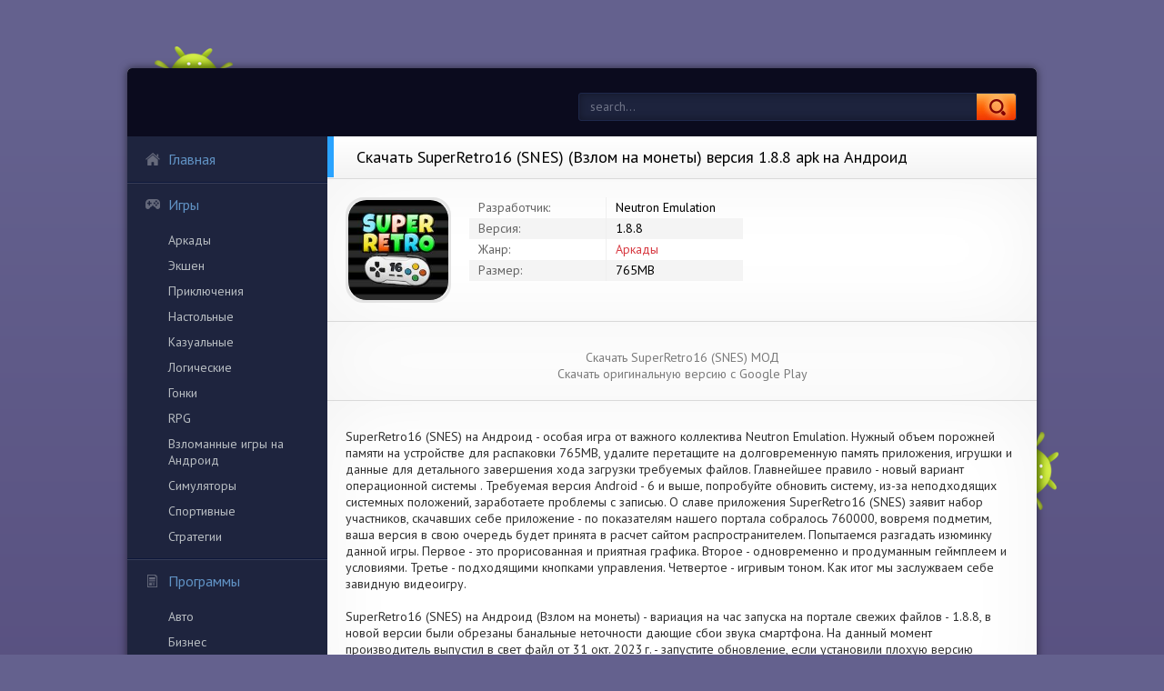

--- FILE ---
content_type: text/html; charset=UTF-8
request_url: https://robot-gamers.ru/arcade/17113-skachat-superretro16-snes-vzlom-na-monety-versiya-188-apk-na-android.html
body_size: 7971
content:
<!DOCTYPE html PUBLIC "-//W3C//DTD XHTML 1.0 Transitional//EN" "http://www.w3.org/TR/xhtml1/DTD/xhtml1-transitional.dtd">
<html xmlns="http://www.w3.org/1999/xhtml">
<head>
	<meta http-equiv="X-UA-Compatible" content="IE=edge" />
	<meta http-equiv="Content-Type" content="text/html; charset=utf-8" />
<title>Скачать SuperRetro16 (SNES) (Взлом на монеты) версия 1.8.8 apk на Андроид | Robot-gamers.ru</title>
<meta name="description" content="SuperRetro16 (SNES) на Андроид - особая игра от важного коллектива Neutron Emulation. Нужный объем порожней памяти на устройстве для распаковки 765MB, удалите перетащите на долговременную память" />
<meta name="keywords" content="приложения, SuperRetro16, Андроид, файлов, версия, управления, запуска, вариация, монеты, Взлом, видеоигру, завидную, заслужваем, тоном, игривым, Четвертое, подходящими, кнопками, Третье, условиями" />
<link rel="search" type="application/opensearchdescription+xml" href="https://robot-gamers.ru/engine/opensearch.php" title="Взломанные игры на Андроид Моды на все случаи - Robot-gamers.ru" /> 
<link rel="canonical" href="https://robot-gamers.ru/arcade/17113-skachat-superretro16-snes-vzlom-na-monety-versiya-188-apk-na-android.html" />
<link rel="alternate" type="application/rss+xml" title="Взломанные игры на Андроид Моды на все случаи - Robot-gamers.ru" href="https://robot-gamers.ru/rss.xml" />
<script type="text/javascript" src="/engine/classes/min/index.php?charset=utf-8&amp;g=general&amp;15"></script>
<script type="text/javascript" src="/engine/classes/min/index.php?charset=utf-8&amp;f=engine/classes/highslide/highslide.js,engine/classes/masha/masha.js&amp;15"></script>
	
	<!--[if lte IE 7]>
	<link rel="stylesheet" href="/templates/PlayDroid/css/style-ie.css" type="text/css" />
	<![endif]-->
	   <link rel="stylesheet" href="/templates/PlayDroid/css/style4.css" type="text/css" />
    <link rel="icon" type="image/png" sizes="16x16" href="/favicon-16x16.png">
	<meta name="viewport" content="width=device-width, initial-scale=1.0" />
</head>
<body>
<div class="main-center-block">
	<div class="head-block">
		
		<div class="search-block">
			<form method="post"  action="" style="margin: 0;padding: 0;">
				<input type="hidden" name="do" value="search" /><input type="hidden" name="subaction" value="search" />
				<input name="story" type="text" class="form-text" id="story" value="search..." onblur="if(this.value=='') this.value='введите название приложения';" onfocus="if(this.value=='введите название приложения') this.value='';" title="наберите Ваш запрос и нажмите enter" />
				<input type="image" src="/templates/PlayDroid/images/search.jpg" value="Найти!" border="0" class="form-search" alt="Найти!" />
			</form>
		</div>
		<div style="clear: both;"></div>
		<div class="robot1"></div>
		<div class="robot2"></div>
	</div>
	<div class="menu-resp"><span>Меню</span></div>
	<div class="content-block">
		<div class="left-col">
			<div class="menu-block">
				<a href="/" class="menu-block-title back1">Главная<i></i></a>
				<span class="menu-block-title back2">Игры<i></i></span>
				<div class="menu-links">
	                <a href="/arcade/">Аркады</a>
                    <a href="/action/">Экшен</a>
                    <a href="/adventure/">Приключения</a>
                    <a href="/board/">Настольные</a>
					<a href="/casual/">Казуальные</a>
                    <a href="/logic/">Логические</a>
					<a href="/race/">Гонки</a>
                    <a href="/rpg/">RPG</a>
                    <a href="https://android-games-mods.ru/">Взломанные игры на Андроид</a> 
					<a href="/simulation/">Симуляторы</a>
					<a href="/sport/">Спортивные</a>
					<a href="/strategy/">Стратегии</a>
				</div>
                
                <span class="menu-block-title back3">Программы<i></i></span>
                <div class="menu-links">
                <a href="/auto/">Авто</a>
                    <a href="/business/">Бизнес</a>
                   <a href="/video/">Видео и Редакторы</a>
                    <a href="/maps/">Карты и Навигаторы</a>
                    <a href="/tools/">Инструменты</a>
                    
                    <a href="/communication/">Связь</a>
                   <a href="/social/">Социальные</a>
                    <a href="/foto/">Фото</a>
                    <a href="/music/">Музыка и Аудио</a>
                    </div>
             
			</div>
			
		</div>
		<div class="right-col">
			
			<div id='dle-content'><script type="text/javascript">
	$(function(){
		
		$('.addb-comment').click(function(){
			$('.hidden-comment-form').show();
		});
		
		$('.info-f-line:odd').addClass('colorfix');		
		$('.comment-block:odd').addClass('commentfix');		
		
		var sliderImages = $('.hidden-images').find('img');
			
		// 
		sliderImages.each(function(){
			var sliderImagesSrc = $(this).attr('src');
			var sliderImagesTitle = $(this).attr('alt');
			var sliderImagesLink = $(this).parent('a').attr('href');
					
			if(sliderImagesLink == undefined) {
			// если просто картинка, без тумба
				$('.tcarusel-scroll').append('<li class="tcarusel-item"><a href="'+sliderImagesSrc+'" rel="highslide" class="highslide"><img src="'+sliderImagesSrc+'" alt="'+sliderImagesTitle+'" title="'+sliderImagesTitle+'" /></a></li>');
			} else {
			// если картинка с тумбом
				$('.tcarusel-scroll').append('<li class="tcarusel-item"><a href="'+sliderImagesLink+'" rel="highslide" class="highslide"><img src="'+sliderImagesSrc+'" alt="'+sliderImagesTitle+'" title="'+sliderImagesTitle+'" /></a></li>');
			}							
					
		});
		
		$('.tcarusel').tcarusel();
		$('.hidden-images').remove();
			
		
	});
</script>
<style type="text/css">.full-story-download {padding: 15px 0 0 0;}
						
.full-story-download br {display: none;}
						
.full-story-download a {display: block;
								-moz-box-shadow: 0px 1px 0px 0px #fd661a;
								-webkit-box-shadow: 0px 1px 0px 0px #fd661a;
								box-shadow: 0px 1px 0px 0px #fd661a;
								background:-webkit-gradient(linear, left top, left bottom, color-stop(0.05, #FD5601), color-stop(1, #fd661a));
								background:-moz-linear-gradient(top, #FD5601 5%, #fd661a 100%);
								background:-webkit-linear-gradient(top, #FD5601 5%, #fd661a 100%);
								background:-o-linear-gradient(top, #FD5601 5%, #fd661a 100%);
								background:-ms-linear-gradient(top, #FD5601 5%, #fd661a 100%);
								background:linear-gradient(to bottom, #FD5601 5%, #fd661a 100%);
								filter:progid:DXImageTransform.Microsoft.gradient(startColorstr='#FD5601', endColorstr='#fd661a',GradientType=0);
								background-color:#FD5601;
								-moz-border-radius:6px;
								-webkit-border-radius:6px;
								border-radius:6px;
								border:1px solid #FD5601;
								cursor:pointer;
								color:#ffffff;
								padding:6px 24px;
								text-decoration:none;
								text-align: center;
								font-size: 16px;
								font-weight: bold;
								margin: 0 0 10px 0;}
							
.full-story-download a:hover {
									color: #fff;
									background:-webkit-gradient(linear, left top, left bottom, color-stop(0.05, #fd661a), color-stop(1, #FD5601));
									background:-moz-linear-gradient(top, #fd661a 5%, #FD5601 100%);
									background:-webkit-linear-gradient(top, #fd661a 5%, #FD5601 100%);
									background:-o-linear-gradient(top, #fd661a 5%, #FD5601 100%);
									background:-ms-linear-gradient(top, #fd661a 5%, #FD5601 100%);
									background:linear-gradient(to bottom, #fd661a 5%, #FD5601 100%);
									filter:progid:DXImageTransform.Microsoft.gradient(startColorstr='#fd661a', endColorstr='#FD5601',GradientType=0);
									background-color:#fd661a;
								}
     </style>

<div class="full-news">
	<div class="full-news-title">
		<h1>Скачать SuperRetro16 (SNES) (Взлом на монеты) версия 1.8.8 apk на Андроид</h1>
		<div class="full-news-fav"></div>
	</div>
	<div class="full-news-info">
		<div class="full-news-info-image">
			<img src="/media/images/34774.jpg" alt="Скачать SuperRetro16 (SNES) (Взлом на монеты) версия 1.8.8 apk на Андроид">
		</div>
		<div class="full-news-info-f">
			
			<div class="info-f-line">
				<i>Разработчик:</i><u>Neutron Emulation</u><span></span>
			</div>
			
			
			<div class="info-f-line colorfix">
				<i>Версия:</i><u>1.8.8</u><span></span>
			</div>
			
			<div class="info-f-line">
				<i>Жанр:</i><u><a href="https://robot-gamers.ru/arcade/">Аркады</a></u><span></span>
			</div>
			
			<div class="info-f-line colorfix">
				<i>Размер:</i><u>765MB</u><span></span>
			</div>
			
			
		</div>
		
		
		
		<div style="clear: both;"></div>
	</div>
    
	<div class="full-news-b">
		<div class="full-news-t">
		</div>
		<div class="full-news-download">
			<center><div class="attachment"><span class="hidden-link" data-link="/apk/download.php?name=SuperRetro16+%28SNES%29&icon=%2Fmedia%2Fimages%2F34774.jpg" rel="nofollow" target="blank">Скачать SuperRetro16 (SNES) МОД</span></div></center>
      <center><div class="attachment"><span class="hidden-link" data-link="/apk/download.php?name=SuperRetro16+%28SNES%29&icon=%2Fmedia%2Fimages%2F34774.jpg" target="blank">Скачать оригинальную версию с Google Play</span></div></center>
     
        </div>
	</div>
	
	<div class="full-news-b">
		<div class="full-news-t">
		
		</div>
        
		<div class="full-news-text">
			SuperRetro16 (SNES) на Андроид - особая игра от важного коллектива Neutron Emulation. Нужный объем порожней памяти на устройстве для распаковки 765MB, удалите перетащите на долговременную память приложения, игрушки и данные для детального завершения хода загрузки требуемых файлов. Главнейшее правило - новый вариант операционной системы . Требуемая версия Android - 6 и выше, попробуйте обновить систему, из-за неподходящих системных положений, заработаете проблемы с записью. О славе приложения SuperRetro16 (SNES) заявит набор участников, скачавших себе приложение - по показателям нашего портала собралось 760000, вовремя подметим, ваша версия  в свою очередь будет принята в расчет сайтом распространителем. Попытаемся разгадать изюминку данной игры. Первое - это прорисованная и приятная графика. Второе - одновременно и продуманным геймплеем и условиями. Третье - подходящими кнопками управления.  Четвертое - игривым тоном. Как итог мы заслужваем себе завидную видеоигру.</br></br>SuperRetro16 (SNES) на Андроид (Взлом на монеты) - вариация на час запуска на портале свежих файлов - 1.8.8, в новой версии были обрезаны банальные неточности дающие сбои звука смартфона. На данный момент производитель выпустил в свет файл от 31 окт. 2023 г. - запустите обновление, если установили плохую версию приложения. Регистрируйтесь в наши социальные сети, ради того, чтобы записать только обновленные приложения и различные программы, скачанные на закрытых порталах.
			<div style="clear: both;height: 10px;"></div>
			
			<div style="clear: both;height: 10px;"></div>
		</div>
        
  </div>
	
	<div class="full-news-b">
		<div class="full-news-t">
			
		</div>
		<div class="tcarusel">
			<div class="tcarusel-main">
				<ul class="tcarusel-scroll">
										
				</ul>
			</div>
			<div style="clear: both;"></div>
			<div class="tcarusel-prev"><span></span></div>
			<div class="tcarusel-next"><span></span></div>
		</div>
	</div>
	<div class="hidden-images"><img id="scr0" src="/media/screenshots/34774-0.jpg" alt="Скачать SuperRetro16 (SNES) (Взлом на монеты) версия 1.8.8 apk на Андроид" title="Скачать SuperRetro16 (SNES) (Взлом на монеты) версия 1.8.8 apk на Андроид" /><img id="scr1" src="/media/screenshots/34774-1.jpg" alt="Скачать SuperRetro16 (SNES) (Взлом на монеты) версия 1.8.8 apk на Андроид" title="Скачать SuperRetro16 (SNES) (Взлом на монеты) версия 1.8.8 apk на Андроид" /><img id="scr2" src="/media/screenshots/34774-2.jpg" alt="Скачать SuperRetro16 (SNES) (Взлом на монеты) версия 1.8.8 apk на Андроид" title="Скачать SuperRetro16 (SNES) (Взлом на монеты) версия 1.8.8 apk на Андроид" /><img id="scr3" src="/media/screenshots/34774-3.jpg" alt="Скачать SuperRetro16 (SNES) (Взлом на монеты) версия 1.8.8 apk на Андроид" title="Скачать SuperRetro16 (SNES) (Взлом на монеты) версия 1.8.8 apk на Андроид" /></div>
	
	
<div style="clear: both;"></div>
	
	
	
	<div class="full-rel">
		<div class="full-rel-title">
			
		</div>
		<div class="full-rel-content">
			<div class="main-news">
	<div class="main-news-image">
		<a href="https://robot-gamers.ru/race/20579-skachat-smashing-car-compilation-game-vzlom-na-monety-versiya-197-apk-na-android.html"><img src="/media/images/38240.jpg" alt="Скачать Smashing Car Compilation Game (Взлом на монеты) версия 1.9.7 apk на Андроид"></a>
	</div>
	<h2><a href="https://robot-gamers.ru/race/20579-skachat-smashing-car-compilation-game-vzlom-na-monety-versiya-197-apk-na-android.html"><span>Smashing Car Compilation Game</span></a></h2>
	
	</div><div class="main-news">
	<div class="main-news-image">
		<a href="https://robot-gamers.ru/casual/18204-skachat-my-little-universe-vzlom-na-monety-versiya-052-apk-na-android.html"><img src="/media/images/35865.jpg" alt="Скачать My Little Universe (Взлом на монеты) версия 0.5.2 apk на Андроид"></a>
	</div>
	<h2><a href="https://robot-gamers.ru/casual/18204-skachat-my-little-universe-vzlom-na-monety-versiya-052-apk-na-android.html"><span>My Little Universe</span></a></h2>
	
	</div><div class="main-news">
	<div class="main-news-image">
		<a href="https://robot-gamers.ru/arcade/17135-skachat-mupen64plus-fz-project64-vzlom-na-monety-versiya-112-apk-na-android.html"><img src="/media/images/34796.jpg" alt="Скачать Mupen64Plus FZ - Project64 (Взлом на монеты) версия 1.1.2 apk на Андроид"></a>
	</div>
	<h2><a href="https://robot-gamers.ru/arcade/17135-skachat-mupen64plus-fz-project64-vzlom-na-monety-versiya-112-apk-na-android.html"><span>Mupen64Plus FZ - Project64</span></a></h2>
	
	</div><div class="main-news">
	<div class="main-news-image">
		<a href="https://robot-gamers.ru/arcade/17129-skachat-super-emulator-retro-classic-vzlom-otkryto-vse-versiya-276-apk-na-android.html"><img src="/media/images/34790.jpg" alt="Скачать Super Emulator - Retro Classic (Взлом открыто все) версия 2.7.6 apk на Андроид"></a>
	</div>
	<h2><a href="https://robot-gamers.ru/arcade/17129-skachat-super-emulator-retro-classic-vzlom-otkryto-vse-versiya-276-apk-na-android.html"><span>Super Emulator - Retro Classic</span></a></h2>
	
	</div><div class="main-news">
	<div class="main-news-image">
		<a href="https://robot-gamers.ru/action/11404-skachat-kommandos-armiya-igra-ne-v-seti-vzlom-na-monety-versiya-041-apk-na-android.html"><img src="/media/images/29065.jpg" alt="Скачать Коммандос армия игра не в сети (Взлом на монеты) версия 0.4.1 apk на Андроид"></a>
	</div>
	<h2><a href="https://robot-gamers.ru/action/11404-skachat-kommandos-armiya-igra-ne-v-seti-vzlom-na-monety-versiya-041-apk-na-android.html"><span>Коммандос армия игра не в сети</span></a></h2>
	
	</div><div class="main-news">
	<div class="main-news-image">
		<a href="https://robot-gamers.ru/arcade/2471-skachat-volcano-lucky-checker-vzlom-na-monety-versiya-1001-apk-na-android.html"><img src="/media/images/19481.jpg" alt="Скачать Volcano Lucky Checker (Взлом на монеты) версия 1.001 apk на Андроид"></a>
	</div>
	<h2><a href="https://robot-gamers.ru/arcade/2471-skachat-volcano-lucky-checker-vzlom-na-monety-versiya-1001-apk-na-android.html"><span>Volcano Lucky Checker</span></a></h2>
	
	</div><div class="main-news">
	<div class="main-news-image">
		<a href="https://robot-gamers.ru/sport/2162-skachat-pumped-bmx-2-vzlom-na-monety-versiya-10-apk-na-android.html"><img src="/media/images/18737.jpg" alt="Скачать Pumped BMX 2 (Взлом на монеты) версия 1.0 apk на Андроид"></a>
	</div>
	<h2><a href="https://robot-gamers.ru/sport/2162-skachat-pumped-bmx-2-vzlom-na-monety-versiya-10-apk-na-android.html"><span>Pumped BMX 2</span></a></h2>
	
	</div>
            <div class="main-news">
	<div class="main-news-image">
		<a href="https://droid-gamers.ru/7186-vzlomannaya-color-roll-3d-na-android-vzlom-na-dengi.html"><img src="https://droid-gamers.ru/media/images/53439.jpg" alt="Color Roll 3D"></a>
	</div>
	<h2><a href="https://droid-gamers.ru/7186-vzlomannaya-color-roll-3d-na-android-vzlom-na-dengi.html"><span>Color Roll 3D</span></a></h2>
	
	</div><div class="main-news">
	<div class="main-news-image">
		<a href="https://droid-gamers.ru/6573-vzlomannaya-hide-and-seek-cat-escape-na-android-vzlom-na-dengi.html"><img src="https://droid-gamers.ru/media/images/52826.jpg" alt="Hide and Seek: Cat Escape!"></a>
	</div>
	<h2><a href="https://droid-gamers.ru/6573-vzlomannaya-hide-and-seek-cat-escape-na-android-vzlom-na-dengi.html"><span>Hide and Seek: Cat Escape!</span></a></h2>
	
	</div><div class="main-news">
	<div class="main-news-image">
		<a href="https://games-droid.ru/strategy/6273-skachat-vzlomannuyu-siege-world-war-ii-otkryty-urovni-versiya-2010-apk-na-android.html"><img src="https://games-droid.ru/media/images/24653.jpg" alt="SIEGE: World War II"></a>
	</div>
	<h2><a href="https://games-droid.ru/strategy/6273-skachat-vzlomannuyu-siege-world-war-ii-otkryty-urovni-versiya-2010-apk-na-android.html"><span>SIEGE: World War II</span></a></h2>
	
	</div><div class="main-news">
	<div class="main-news-image">
		<a href="https://app-andro.ru/action/11224-skachat-vzlomannuyu-nenka-ukraina-mod-otkryto-vse-na-android-versiya-085-apk.html"><img src="https://app-andro.ru/media/images/5374.jpg" alt="Ненька Украина"></a>
	</div>
	<h2><a href="https://app-andro.ru/action/11224-skachat-vzlomannuyu-nenka-ukraina-mod-otkryto-vse-na-android-versiya-085-apk.html"><span>Ненька Украина</span></a></h2>
	
	</div><div class="main-news">
	<div class="main-news-image">
		<a href="https://megadro.ru/simulation/4007-skachat-simulyator-semi-belogo-tigra-onlayn-mod-otkrytye-urovni-russkaya-versiya-21-besplatno-apk-na-android.html"><img src="https://megadro.ru/media/images/27842.jpg" alt="Симулятор Семьи Белого Тигра Онлайн"></a>
	</div>
	<h2><a href="https://megadro.ru/simulation/4007-skachat-simulyator-semi-belogo-tigra-onlayn-mod-otkrytye-urovni-russkaya-versiya-21-besplatno-apk-na-android.html"><span>Симулятор Семьи Белого Тигра Онлайн</span></a></h2>
	
	</div>
			<div style="clear: both;"></div>
		</div>
	</div>
	
</div>
<a name="comment"></a><form method="post" action="" name="dlemasscomments" id="dlemasscomments"><div id="dle-comments-list">

<div id="dle-ajax-comments"></div>
<div id='comment-id-206528'><br />
<div class="comment-block">
	<div class="comment-block-left">
		<div class="hidden-coment">
			<img src="/templates/PlayDroid/dleimages/noavatar.png" alt="">
		</div>
		<div class="ugol"></div>
	</div>
	<div class="comment-block-right">
		<div class="comment-block-right2">
			<div class="comment-text">
				<div class="author">alex-sweet73 [9 ноября 2025 09:00]</div>
				<div id='comm-id-206528'>Эта игра напоминает о классике с великолепной графикой и захватывающим игровым процессом. Эмуляция на мобильном устройстве впечатляет, а удобное управление позволяет наслаждаться ностальгией на ходу. Отличный способ вновь окунуться в любимые приключения!</div>
			</div>		
		</div>
		<div class="comment-block-links">
			<span class="comment-block-links1"></span>
			<span class="comment-block-links2"></span>
			<span class="comment-block-links3"></span>
			<span class="comment-block-links4"></span>	
		</div>
	</div>
</div></div><div id='comment-id-201794'><br />
<div class="comment-block">
	<div class="comment-block-left">
		<div class="hidden-coment">
			<img src="/templates/PlayDroid/dleimages/noavatar.png" alt="">
		</div>
		<div class="ugol"></div>
	</div>
	<div class="comment-block-right">
		<div class="comment-block-right2">
			<div class="comment-text">
				<div class="author">aweryan [5 ноября 2025 07:01]</div>
				<div id='comm-id-201794'>Эта эмуляция просто потрясающая! Интерфейс интуитивно понятный, а графика и звук воспроизводятся на высоком уровне. Возможность сохраняться в любой момент - настоящий дар. Ностальгия по детству в каждом кадре. Обожаю играть в старые хиты прямо на своём устройстве!</div>
			</div>		
		</div>
		<div class="comment-block-links">
			<span class="comment-block-links1"></span>
			<span class="comment-block-links2"></span>
			<span class="comment-block-links3"></span>
			<span class="comment-block-links4"></span>	
		</div>
	</div>
</div></div><div id='comment-id-189566'><br />
<div class="comment-block">
	<div class="comment-block-left">
		<div class="hidden-coment">
			<img src="/templates/PlayDroid/dleimages/noavatar.png" alt="">
		</div>
		<div class="ugol"></div>
	</div>
	<div class="comment-block-right">
		<div class="comment-block-right2">
			<div class="comment-text">
				<div class="author">awgbcviu525 [25 октября 2025 12:00]</div>
				<div id='comm-id-189566'>Это одно из лучших приложений для ностальгирующих геймеров! Эмулятор работает гладко, управление можно настроить под себя, а графика возвращает в детство. Загрузить классические игры просто, и я наслаждаюсь каждой минутой. Идеальный способ вновь пережить старые приключения!</div>
			</div>		
		</div>
		<div class="comment-block-links">
			<span class="comment-block-links1"></span>
			<span class="comment-block-links2"></span>
			<span class="comment-block-links3"></span>
			<span class="comment-block-links4"></span>	
		</div>
	</div>
</div></div><div id='comment-id-177590'><br />
<div class="comment-block">
	<div class="comment-block-left">
		<div class="hidden-coment">
			<img src="/templates/PlayDroid/dleimages/noavatar.png" alt="">
		</div>
		<div class="ugol"></div>
	</div>
	<div class="comment-block-right">
		<div class="comment-block-right2">
			<div class="comment-text">
				<div class="author">azina82 [15 октября 2025 10:00]</div>
				<div id='comm-id-177590'>Этот эмулятор просто супер! Графика и звук хорошо воспроизводятся, управление на высоте. Возможность сохранять прогресс и настраивать управление — настоящее спасение. Вспомнил детские хиты и получаю массу удовольствия от ностальгии. Рекомендую всем любителям классики!</div>
			</div>		
		</div>
		<div class="comment-block-links">
			<span class="comment-block-links1"></span>
			<span class="comment-block-links2"></span>
			<span class="comment-block-links3"></span>
			<span class="comment-block-links4"></span>	
		</div>
	</div>
</div></div><div id='comment-id-126660'><br />
<div class="comment-block">
	<div class="comment-block-left">
		<div class="hidden-coment">
			<img src="/templates/PlayDroid/dleimages/noavatar.png" alt="">
		</div>
		<div class="ugol"></div>
	</div>
	<div class="comment-block-right">
		<div class="comment-block-right2">
			<div class="comment-text">
				<div class="author">bakany742 [20 августа 2025 03:16]</div>
				<div id='comm-id-126660'>Эта игра — настоящая находка для любителей ретро! Удобное управление, отличная графика и ностальгическая атмосфера. Здорово, что классика доступна на мобильных устройствах. Чувствую себя ребенком, снова погружаясь в свои любимые приключения. Рекомендую всем фанатам старого доброго гейминга!</div>
			</div>		
		</div>
		<div class="comment-block-links">
			<span class="comment-block-links1"></span>
			<span class="comment-block-links2"></span>
			<span class="comment-block-links3"></span>
			<span class="comment-block-links4"></span>	
		</div>
	</div>
</div></div></div></form>
</div><br> 
        <center><div class="speed-b"><span id="dle-speedbar"><span itemscope itemtype="http://data-vocabulary.org/Breadcrumb"><a href="https://robot-gamers.ru/" itemprop="url"><span itemprop="title">Robot-gamers.ru</span></a></span> &raquo; <span itemscope itemtype="http://data-vocabulary.org/Breadcrumb"><a href="https://robot-gamers.ru/arcade/" itemprop="url"><span itemprop="title">Аркады</span></a></span> &raquo; Скачать SuperRetro16 (SNES) (Взлом на монеты) версия 1.8.8 apk на Андроид</span></div></center><br>
		</div>
		<div style="clear: both;"></div>
	</div>
</div>
<div class="footer">
	<div class="footer2">
		Copyright 2024
		<div class="robot4"></div>
	</div>
</div>
<!--[if IE 6]>
<a href="http://www.microsoft.com/rus/windows/internet-explorer/worldwide-sites.aspx" class="alert"></a>
<![endif]-->
 
<link href="https://fonts.googleapis.com/css?family=PT+Sans:400,700,400italic,700italic&subset=latin,cyrillic-ext,cyrillic" rel="stylesheet" type="text/css" />
	<script type="text/javascript" src="/templates/PlayDroid/js/jquery.easing.js"></script>
	<script type="text/javascript" src="/templates/PlayDroid/js/jquery.tcarusel.js"></script>
	<script type="text/javascript" src="/templates/PlayDroid/js/active.js"></script>
    
    <script>$('.hidden-link').replaceWith(function(){return'<a href="'+$(this).data('link')+'">'+$(this).html()+'</a>';})</script>   
  
   <!--LiveInternet counter--><script type="text/javascript">
new Image().src = "//counter.yadro.ru/hit?r"+
escape(document.referrer)+((typeof(screen)=="undefined")?"":
";s"+screen.width+"*"+screen.height+"*"+(screen.colorDepth?
screen.colorDepth:screen.pixelDepth))+";u"+escape(document.URL)+
";h"+escape(document.title.substring(0,150))+
";"+Math.random();</script><!--/LiveInternet--> 
    
</body>
</html>

--- FILE ---
content_type: application/javascript; charset=utf-8
request_url: https://robot-gamers.ru/templates/PlayDroid/js/active.js
body_size: 479
content:
$(document).ready(function() {
	
	/*
		Aleksey Skubaev

		askubaev@gmail.com
		icq - 322253350
		���������� �������� ��� DLE � ��������������� �������
		------------------
		����������� jQuery �������.
	
	*/
	
	$('.menu-links').hover(
		function() {
			$(this).prev('.menu-block-title').addClass('menu-block-active');
		}, function() {
			$(this).prev('.menu-block-title').removeClass('menu-block-active');
	});
	
	var randNum = 0;
	var currentPos = 0;
	
	$('.main-news-hover').each(function(){
		var randNum = Math.floor((Math.random() * 4) + 1);
		if (randNum == 1) {
			$(this).css({'left':'-194px', 'top':'0'});
		}
		if (randNum == 2) {
			$(this).css({'left':'0', 'top':'-194px'});
		}
		if (randNum == 3) {
			$(this).css({'left':'194px', 'top':'0'});
		}
		if (randNum == 4) {
			$(this).css({'left':'0', 'top':'194px'});
		}
	});
	
	$('.main-news').hover(
		function() {
			var currentBlock = $(this).find('.main-news-hover');
			currentPos = currentBlock.attr('style');
			$(this).find('.main-news-hover').animate({
				'left':'',
				'top':'0'
			},400, 'easeOutQuint');
		}, function() {			
			$(this).find('.main-news-hover').stop().attr('style',currentPos);
	});
	
	$('.menu-block-title:last').css({'border-bottom':'1px #2f3447 solid'});
	
	$('.menu-resp span').click(function(){
		$('.left-col').toggleClass('leftfix');
	});

});
